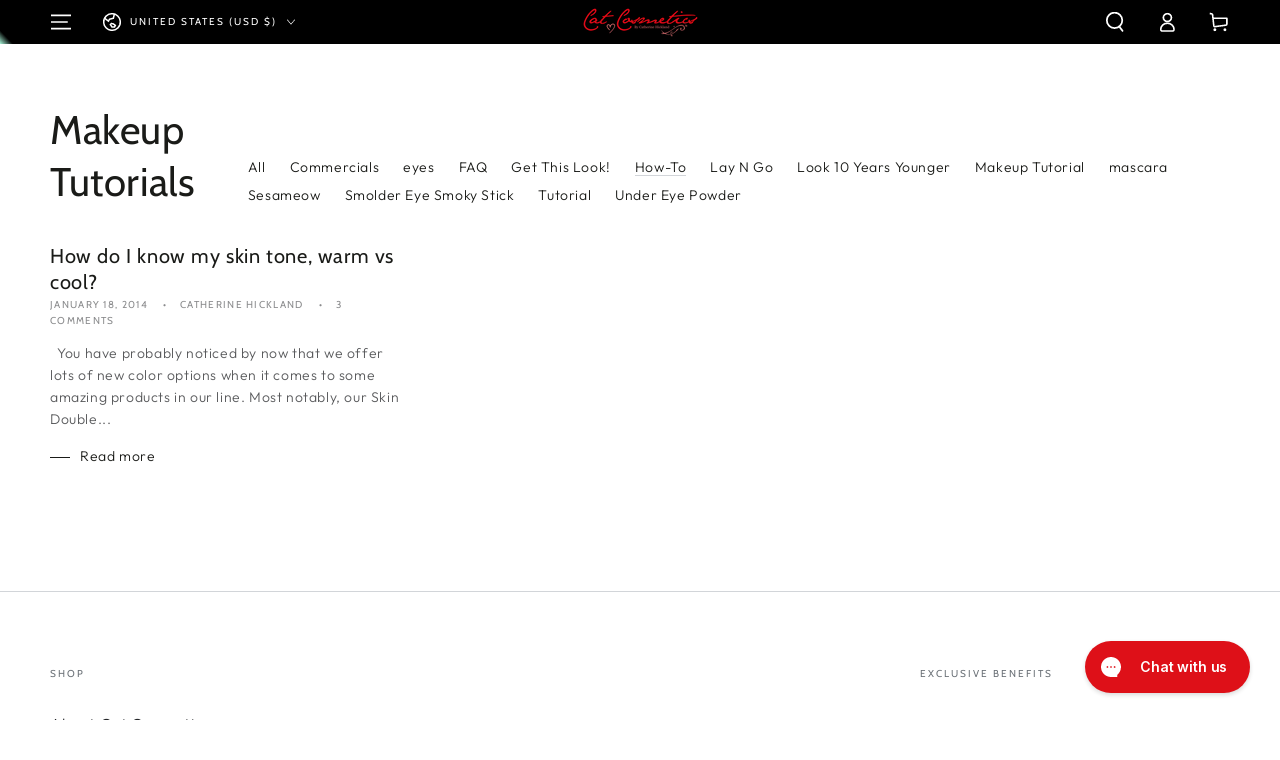

--- FILE ---
content_type: text/css
request_url: https://www.catcosmetics.com/cdn/shop/t/19/assets/section-main-blog.css?v=36146492891086829841685901902
body_size: -461
content:
.blog-articles__article{padding-bottom:3rem}.blog-articles__article+.blog-articles__article{margin-top:3rem}.blog-articles{align-items:flex-start;margin-bottom:0}@media screen and (min-width: 750px){.blog-articles{margin-inline-start:-3rem}.blog-articles__article{padding-bottom:5rem;padding-inline-start:3rem}.blog-articles__article+.blog-articles__article{margin-top:0}}.blog-header{text-align:center;margin-bottom:4rem}.blog-header .title--primary{margin-top:0}.blog-header .title--primary~*{margin-top:-2rem}.blog-header .select__select{height:4rem}@media screen and (min-width: 750px){.blog-header{text-align:inherit;display:flex;align-items:flex-end;justify-content:space-between;margin-bottom:2rem}.blog-header .title--primary{margin-bottom:0}.blog-header .title--primary~*{margin-top:0}.blog-header .select__select{width:20rem;max-width:100%}[data-heading-center] .blog-header{flex-direction:column;align-items:center;row-gap:1rem}}.blog-filter{display:flex;flex-wrap:wrap;margin-inline-start:-1.2rem;margin-inline-end:-1.2rem}.blog-filter li{padding-inline-start:1.2rem;padding-inline-end:1.2rem}.blog-filter .is-selected{cursor:default;background-position:left bottom,left bottom;background-size:100% .1rem,100% .1rem}.main-blog .pagination-wrapper{margin-top:0}
/*# sourceMappingURL=/cdn/shop/t/19/assets/section-main-blog.css.map?v=36146492891086829841685901902 */


--- FILE ---
content_type: text/css
request_url: https://www.catcosmetics.com/cdn/shop/t/19/assets/component-list-menu.css?v=154923630017571300081685901900
body_size: 767
content:
.menu-drawer--open,.menu-drawer--opening,.menu-drawer--closing{overflow:hidden}.menu-drawer--open .transition-body:after,.menu-drawer--opening .transition-body:after{opacity:1;pointer-events:visible}.menu-drawer--open .transition-content,.menu-drawer--opening .transition-content,.menu-drawer--closing .transition-content,.menu-drawer--open .header-wrapper,.menu-drawer--opening .header-wrapper,.menu-drawer--closing .header-wrapper,.menu-drawer--open .announcement-bar,.menu-drawer--opening .announcement-bar,.menu-drawer--closing .announcement-bar{padding-inline-end:var(--scrollbar-width)}@media screen and (min-width: 750px){.menu-drawer--open #MainContent,.menu-drawer--open .shopify-section-footer,.menu-drawer--opening #MainContent,.menu-drawer--opening .shopify-section-footer{transform:translate(-4rem)}}.menu-drawer--open .shopify-section-announcement-bar,.menu-drawer--opening .shopify-section-announcement-bar,.menu-drawer--closing .shopify-section-announcement-bar{position:relative;z-index:100}.menu-drawer--open .shopify-section-header:not(.shopify-section-header-sticky),.menu-drawer--opening .shopify-section-header:not(.shopify-section-header-sticky),.menu-drawer--closing .shopify-section-header:not(.shopify-section-header-sticky){position:relative;z-index:99}.menu-drawer--open announcement-bar[data-compact=false].marquee .announcement-slider{animation-play-state:paused}.list-menu-drawer{position:absolute;transform:translate(100%);visibility:hidden;z-index:100;right:0;top:100%;width:calc(100% - 4rem);padding:0;border:.1rem solid rgb(var(--color-border));border-inline-end:0;background-color:rgb(var(--color-background));text-align:start;overflow-x:hidden;overflow-y:auto;padding:3rem 8rem}.hover-collection{display:none}@media screen and (min-height: 480px){.list-menu-drawer{overflow:hidden;display:flex;flex-direction:column}.list-menu--disclosure{height:100%;flex:1 1 auto;overflow-x:hidden;overflow-y:auto;scroll-snap-type:y mandatory;scroll-behavior:smooth;scrollbar-width:thin}.list-menu--disclosure::-webkit-scrollbar{-webkit-appearance:none;appearance:none;width:.9rem;background-clip:padding-box;border:.3rem solid transparent;border-radius:1.6rem;background-color:rgba(var(--color-border),.3)}.list-menu--disclosure::-webkit-scrollbar-thumb{border:.3rem solid transparent;background-clip:padding-box;border-radius:1.6rem;background-color:rgb(var(--color-border))}.list-menu__hover{height:13rem;margin-top:3rem;display:block}.hover-collection{display:flex;text-decoration:none;animation:appear-down var(--duration-long) ease}.hover-collection--no-image .hover-collection__image{display:none}.hover-collection--no-image .hover-collection__content{padding-inline-start:0}.hover-collection__image{flex:0 0 13rem;width:13rem;height:9rem;margin:0;background-color:rgba(var(--color-foreground),.1);background-size:cover;background-repeat:no-repeat;background-position:center center}.hover-collection__content{flex:1 1 0;padding-inline-start:2rem;align-self:center}.hover-collection__title{display:inline}@media screen and (hover: hover){.hover-collection__title{background-image:linear-gradient(to top,rgb(var(--color-border)) 0 0),linear-gradient(to top,transparent 0,transparent 0);background-repeat:no-repeat;background-position:right bottom;background-size:0 .1rem,100% .1rem;transition:background-size var(--duration-default) ease}.hover-collection:hover .hover-collection__title{background-position:left bottom;background-size:100% .1rem,100% .1rem}}.hover-collection__description{color:rgba(var(--color-foreground),.7);font-size:1.3rem;line-height:calc(1 + .6 / var(--font-body-scale));height:4rem;margin-top:.6rem;display:-webkit-box;-webkit-line-clamp:2;-webkit-box-orient:vertical;overflow:hidden;text-overflow:ellipsis}.hover-collection__description p{margin:0}}.js .list-menu-drawer{border:none;border-top:.1rem solid rgb(var(--color-border));height:calc(var(--viewport-height, 100vh) - (var(--header-bottom-position, 100%)))}.js .shopify-section-header-sticky.shopify-section-header-hidden .list-menu-drawer{height:100vh}.js details>.list-menu-drawer{transition-property:transform,visibility,opacity;transition-duration:var(--duration-long);transition-timing-function:ease}.no-js details[open]>.list-menu-drawer,.js details[open].menu-opening>.list-menu-drawer,.menu-drawer--opening.menu-drawer--closing details>.list-menu-drawer{transform:translate(0);visibility:visible}.menu-drawer--opening.menu-drawer--closing details>.list-menu-drawer{transition-property:visibility,opacity}.menu-drawer--opening.menu-drawer--closing details[open].menu-closing>.list-menu-drawer{z-index:101;visibility:hidden}.menu-drawer--opening.menu-drawer--closing details[open].menu-closing>.list-menu-drawer .header__submenu{opacity:0;transform:translate(-3rem);transition-property:transform,opacity;transition-duration:var(--duration-long);transition-timing-function:ease}.menu-drawer--opening.menu-drawer--closing details[open].menu-closing>.list-menu-drawer .list-menu__hover{opacity:0;transition-delay:0s}@media screen and (min-width: 750px){.list-menu-drawer{width:60rem}.no-js .list-menu-drawer{height:auto}}.list-menu--disclosure .header__menu-item{padding:.6rem 0;line-height:calc(1 + .4 / var(--font-body-scale));font-size:2.2rem;text-transform:none;letter-spacing:.06rem}.list-chilmenu--disclosure{padding-top:.6rem;padding-bottom:1.2rem;padding-inline-start:3rem}.list-menu--disclosure .list-chilmenu--disclosure .header__menu-item{font-size:1.6rem}.list-menu-drawer details[open]>summary{color:rgba(var(--color-link),.7)}.list-menu-drawer details[open]>summary~*{animation:appear-down var(--duration-long) ease}.js details>.list-menu-drawer [data-animate]{opacity:0;transform:translate(3rem);transition-property:transform,opacity;transition-timing-function:ease;transition-duration:var(--duration-long);transition-delay:calc(var(--duration-default) + .5s)}.js details[open]>.list-menu-drawer [data-animate-delay-1]{transition-delay:var(--duration-default)}.js details[open]>.list-menu-drawer [data-animate-delay-2]{transition-delay:calc(var(--duration-default) + 50ms)}.js details[open]>.list-menu-drawer [data-animate-delay-3]{transition-delay:calc(var(--duration-default) + .1s)}.js details[open]>.list-menu-drawer [data-animate-delay-4]{transition-delay:calc(var(--duration-default) + .15s)}.js details[open]>.list-menu-drawer [data-animate-delay-5]{transition-delay:calc(var(--duration-default) + .2s)}.js details[open]>.list-menu-drawer [data-animate-delay-6]{transition-delay:calc(var(--duration-default) + .25s)}.js details[open]>.list-menu-drawer [data-animate-delay-7]{transition-delay:calc(var(--duration-default) + .3s)}.js details[open]>.list-menu-drawer [data-animate-delay-8]{transition-delay:calc(var(--duration-default) + .35s)}.js details[open]>.list-menu-drawer [data-animate-delay-9]{transition-delay:calc(var(--duration-default) + .4s)}.js details[open]>.list-menu-drawer [data-animate-delay-10]{transition-delay:calc(var(--duration-default) + .45s)}.js details[open].menu-opening>.list-menu-drawer [data-animate],.no-js details[open]>.list-menu-drawer [data-animate]{opacity:1;transform:translate(0)}.js details[open]>.list-menu-drawer .list-menu__hover{opacity:0;transition-property:opacity;transition-timing-function:ease;transition-duration:var(--duration-long);transition-delay:calc(var(--duration-default) + .5s)}.js details[open].menu-opening>.list-menu-drawer .list-menu__hover,.no-js details[open]>.list-menu-drawer .list-menu__hover{opacity:1}
/*# sourceMappingURL=/cdn/shop/t/19/assets/component-list-menu.css.map?v=154923630017571300081685901900 */


--- FILE ---
content_type: text/css
request_url: https://amaicdn.com/timer-app/store/0874aa48b8ad9c4b6d6a846e26e477c9.css?1768926455922
body_size: -14
content:
#sct-timer-34618 .sct-timer:not(.sct-timer-mobile)[data-editable="general"] {background-color: rgba(255, 255, 255, 1);padding-top: 16px;border-color: #fff;border-width: 0;color: #fff;-webkit-mask-image: none;background-image: none;background-position: 0 0;padding-bottom: 16px;}
#sct-timer-34618 .sct-timer:not(.sct-timer-mobile) [data-editable="message-before-countdown"] {color: #1F201E;font-family: Montserrat,sans-serif;font-style: normal;font-weight: bold;text-decoration: none;font-size: 20px;}
#sct-timer-34618 .sct-timer:not(.sct-timer-mobile) [data-editable="countdown"] {background-color: #520000;box-shadow: 0 12px 36px rgba(0,38,111,.2);color: #FFFFFF;border-color: #ecf0f8;border-width: 1px;border-radius: 8px;font-family: Montserrat,sans-serif;font-size: 36px;}
#sct-timer-34618 .sct-timer:not(.sct-timer-mobile) [data-editable="countdown-labels"] {color: #41416a;font-family: Montserrat,sans-serif;font-style: normal;font-weight: normal;text-decoration: none;font-size: 10px;}
#sct-timer-34618 .sct-timer:not(.sct-timer-mobile) [data-editable="countdown-colons"] {color: #520000;font-family: Montserrat,sans-serif;font-size: 36px;}
#sct-timer-34618 .sct-timer:not(.sct-timer-mobile) [data-editable="message-after-countdown"] {color: #1F201E;font-family: Montserrat,sans-serif;font-style: normal;font-weight: bold;text-decoration: none;font-size: 20px;}
#sct-timer-34618 .sct-timer:not(.sct-timer-mobile) [data-editable="link"] {color: #314dcb;font-family: Montserrat,sans-serif;font-style: normal;font-weight: normal;text-decoration: underline;font-size: 8px;}
#sct-timer-34618 .sct-timer:not(.sct-timer-mobile) [data-editable="button"] {background-color: #000000;border-color: #F18400;border-width: 1px;border-radius: 3px;color: #FFFFFF;font-family: Theme default;font-style: normal;font-weight: bold;text-decoration: none;font-size: 14px;padding: 8px 16px;}
#sct-timer-34618 .sct-timer:not(.sct-timer-mobile) [data-editable="button-link"] {text-decoration: none;}
#sct-timer-34618 .sct-timer:not(.sct-timer-mobile) [data-editable="countdown-leaf"] {background-color: #520000;border-width: 1px;border-radius: 8px;border-color: #ecf0f8;}
#sct-timer-34618 .sct-timer:not(.sct-timer-mobile) [data-editable="countdown-leaf-2"] {background-color: #520000;border-width: 1px;border-radius: 8px;border-color: #ecf0f8;box-shadow: none;line-height: 50px;}
#sct-timer-34618 .sct-timer:not(.sct-timer-mobile) [data-editable="pattern"] {background-color: rgba(0,0,0,0);-webkit-mask-image: none;}
#sct-timer-34618 .sct-timer.sct-timer-mobile[data-editable="general"] {background-color: rgba(255, 255, 255, 1);padding-top: 12px;border-color: #fff;border-width: 0;color: #fff;-webkit-mask-image: none;background-image: none;background-position: 0 0;padding-bottom: 12px;}
#sct-timer-34618 .sct-timer.sct-timer-mobile [data-editable="message-before-countdown"] {color: #1F201E;font-family: Montserrat,sans-serif;font-style: normal;font-weight: bold;text-decoration: none;font-size: 14px;}
#sct-timer-34618 .sct-timer.sct-timer-mobile [data-editable="countdown"] {background-color: #520000;box-shadow: 0 12px 36px rgba(0,38,111,.2);color: #FFFFFF;border-color: #ecf0f8;border-width: 1px;border-radius: 8px;font-family: Montserrat,sans-serif;font-size: 18px;}
#sct-timer-34618 .sct-timer.sct-timer-mobile [data-editable="countdown-labels"] {color: #41416a;font-family: Montserrat,sans-serif;font-style: normal;font-weight: normal;text-decoration: none;font-size: 8px;}
#sct-timer-34618 .sct-timer.sct-timer-mobile [data-editable="countdown-colons"] {color: #520000;font-family: Montserrat,sans-serif;font-size: 18px;}
#sct-timer-34618 .sct-timer.sct-timer-mobile [data-editable="message-after-countdown"] {color: #1F201E;font-family: Montserrat,sans-serif;font-style: normal;font-weight: bold;text-decoration: none;font-size: 14px;}
#sct-timer-34618 .sct-timer.sct-timer-mobile [data-editable="link"] {color: #314dcb;font-family: Montserrat,sans-serif;font-style: normal;font-weight: normal;text-decoration: underline;font-size: 8px;}
#sct-timer-34618 .sct-timer.sct-timer-mobile [data-editable="button"] {background-color: #000000;border-color: #F18400;border-width: 1px;border-radius: 3px;color: #FFFFFF;font-family: Theme default;font-style: normal;font-weight: bold;text-decoration: none;font-size: 14px;padding-top: 0;padding-bottom: 0;}
#sct-timer-34618 .sct-timer.sct-timer-mobile [data-editable="button-link"] {text-decoration: none;}
#sct-timer-34618 .sct-timer.sct-timer-mobile [data-editable="countdown-leaf"] {background-color: #520000;border-width: 1px;border-radius: 8px;border-color: #ecf0f8;}
#sct-timer-34618 .sct-timer.sct-timer-mobile [data-editable="countdown-leaf-2"] {background-color: #520000;border-width: 1px;border-radius: 8px;border-color: #ecf0f8;box-shadow: none;line-height: 24px;}
#sct-timer-34618 .sct-timer.sct-timer-mobile [data-editable="pattern"] {background-color: rgba(0,0,0,0);-webkit-mask-image: none;} #sct-timer-34619 .sct-timer:not(.sct-timer-mobile)[data-editable="general"] {background-color: rgba(255, 255, 255, 1);padding-top: 16px;border-color: #fff;border-width: 0;color: #fff;-webkit-mask-image: none;background-image: none;background-position: 0 0;padding-bottom: 16px;}
#sct-timer-34619 .sct-timer:not(.sct-timer-mobile) [data-editable="message-before-countdown"] {color: #1F201E;font-family: Montserrat,sans-serif;font-style: normal;font-weight: bold;text-decoration: none;font-size: 20px;}
#sct-timer-34619 .sct-timer:not(.sct-timer-mobile) [data-editable="countdown"] {background-color: #520000;box-shadow: 0 12px 36px rgba(0,38,111,.2);color: #FFFFFF;border-color: #ecf0f8;border-width: 1px;border-radius: 8px;font-family: Montserrat,sans-serif;font-size: 36px;}
#sct-timer-34619 .sct-timer:not(.sct-timer-mobile) [data-editable="countdown-labels"] {color: #41416a;font-family: Montserrat,sans-serif;font-style: normal;font-weight: normal;text-decoration: none;font-size: 10px;}
#sct-timer-34619 .sct-timer:not(.sct-timer-mobile) [data-editable="countdown-colons"] {color: #520000;font-family: Montserrat,sans-serif;font-size: 36px;}
#sct-timer-34619 .sct-timer:not(.sct-timer-mobile) [data-editable="message-after-countdown"] {color: #1F201E;font-family: Montserrat,sans-serif;font-style: normal;font-weight: bold;text-decoration: none;font-size: 20px;}
#sct-timer-34619 .sct-timer:not(.sct-timer-mobile) [data-editable="link"] {color: #314dcb;font-family: Montserrat,sans-serif;font-style: normal;font-weight: normal;text-decoration: underline;font-size: 8px;}
#sct-timer-34619 .sct-timer:not(.sct-timer-mobile) [data-editable="button"] {background-color: #000000;border-color: #F18400;border-width: 1px;border-radius: 3px;color: #FFFFFF;font-family: Theme default;font-style: normal;font-weight: bold;text-decoration: none;font-size: 14px;padding: 8px 16px;}
#sct-timer-34619 .sct-timer:not(.sct-timer-mobile) [data-editable="button-link"] {text-decoration: none;}
#sct-timer-34619 .sct-timer:not(.sct-timer-mobile) [data-editable="countdown-leaf"] {background-color: #520000;border-width: 1px;border-radius: 8px;border-color: #ecf0f8;}
#sct-timer-34619 .sct-timer:not(.sct-timer-mobile) [data-editable="countdown-leaf-2"] {background-color: #520000;border-width: 1px;border-radius: 8px;border-color: #ecf0f8;box-shadow: none;line-height: 50px;}
#sct-timer-34619 .sct-timer:not(.sct-timer-mobile) [data-editable="pattern"] {background-color: rgba(0,0,0,0);-webkit-mask-image: none;}
#sct-timer-34619 .sct-timer.sct-timer-mobile[data-editable="general"] {background-color: rgba(255, 255, 255, 1);padding-top: 12px;border-color: #fff;border-width: 0;color: #fff;-webkit-mask-image: none;background-image: none;background-position: 0 0;padding-bottom: 12px;}
#sct-timer-34619 .sct-timer.sct-timer-mobile [data-editable="message-before-countdown"] {color: #1F201E;font-family: Montserrat,sans-serif;font-style: normal;font-weight: bold;text-decoration: none;font-size: 14px;}
#sct-timer-34619 .sct-timer.sct-timer-mobile [data-editable="countdown"] {background-color: #520000;box-shadow: 0 12px 36px rgba(0,38,111,.2);color: #FFFFFF;border-color: #ecf0f8;border-width: 1px;border-radius: 8px;font-family: Montserrat,sans-serif;font-size: 18px;}
#sct-timer-34619 .sct-timer.sct-timer-mobile [data-editable="countdown-labels"] {color: #41416a;font-family: Montserrat,sans-serif;font-style: normal;font-weight: normal;text-decoration: none;font-size: 8px;}
#sct-timer-34619 .sct-timer.sct-timer-mobile [data-editable="countdown-colons"] {color: #520000;font-family: Montserrat,sans-serif;font-size: 18px;}
#sct-timer-34619 .sct-timer.sct-timer-mobile [data-editable="message-after-countdown"] {color: #1F201E;font-family: Montserrat,sans-serif;font-style: normal;font-weight: bold;text-decoration: none;font-size: 14px;}
#sct-timer-34619 .sct-timer.sct-timer-mobile [data-editable="link"] {color: #314dcb;font-family: Montserrat,sans-serif;font-style: normal;font-weight: normal;text-decoration: underline;font-size: 8px;}
#sct-timer-34619 .sct-timer.sct-timer-mobile [data-editable="button"] {background-color: #000000;border-color: #F18400;border-width: 1px;border-radius: 3px;color: #FFFFFF;font-family: Theme default;font-style: normal;font-weight: bold;text-decoration: none;font-size: 14px;padding-top: 0;padding-bottom: 0;}
#sct-timer-34619 .sct-timer.sct-timer-mobile [data-editable="button-link"] {text-decoration: none;}
#sct-timer-34619 .sct-timer.sct-timer-mobile [data-editable="countdown-leaf"] {background-color: #520000;border-width: 1px;border-radius: 8px;border-color: #ecf0f8;}
#sct-timer-34619 .sct-timer.sct-timer-mobile [data-editable="countdown-leaf-2"] {background-color: #520000;border-width: 1px;border-radius: 8px;border-color: #ecf0f8;box-shadow: none;line-height: 24px;}
#sct-timer-34619 .sct-timer.sct-timer-mobile [data-editable="pattern"] {background-color: rgba(0,0,0,0);-webkit-mask-image: none;}